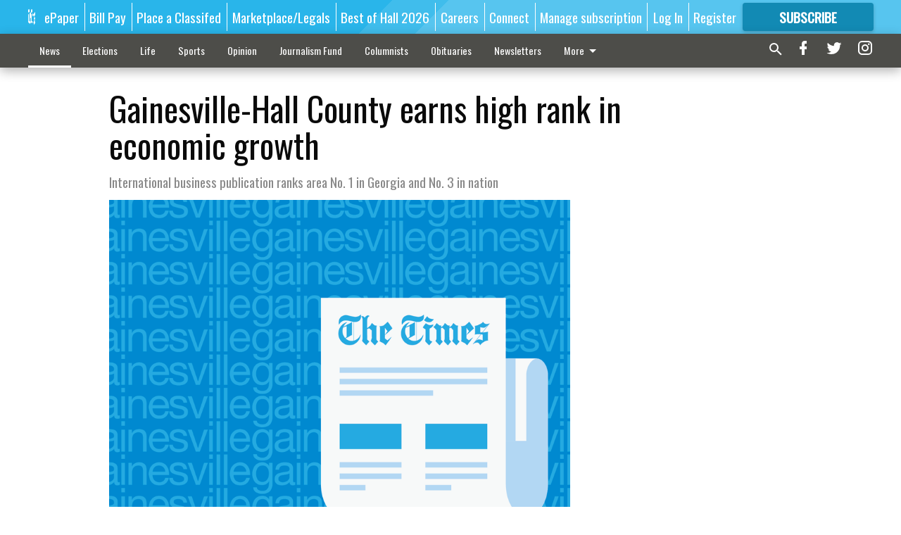

--- FILE ---
content_type: text/html; charset=utf-8
request_url: https://www.gainesvilletimes.com/news/gainesville-hall-county-earns-high-rank-in-economic-growth/?offset=1
body_size: 9121
content:




<div data-ajax-content-page-boundary>
    <div class="anvil-padding-bottom">
        
            
                
                    

<span data-page-tracker
      data-page-tracker-url="/news/government/braselton-town-manager-is-placed-on-paid-administrative-leave/"
      data-page-tracker-title="Braselton town manager is placed on paid administrative leave"
      data-page-tracker-pk="213894"
      data-page-tracker-analytics-payload="{&quot;view_data&quot;:{&quot;views_remaining&quot;:&quot;0&quot;},&quot;page_meta&quot;:{&quot;section&quot;:&quot;/news/government/&quot;,&quot;behind_paywall&quot;:true,&quot;page_id&quot;:213894,&quot;page_created_at&quot;:&quot;2026-01-17 14:36:41.325017+00:00&quot;,&quot;page_created_age&quot;:68306,&quot;page_created_at_pretty&quot;:&quot;January 17, 2026&quot;,&quot;page_updated_at&quot;:&quot;2026-01-17 23:20:33.214000+00:00&quot;,&quot;page_updated_age&quot;:36874,&quot;tags&quot;:[],&quot;page_type&quot;:&quot;Article page&quot;,&quot;author&quot;:&quot;Jeff Gill&quot;,&quot;content_blocks&quot;:[&quot;Paragraph&quot;],&quot;page_publication&quot;:&quot;The Times&quot;,&quot;character_count&quot;:1530,&quot;word_count&quot;:248,&quot;paragraph_count&quot;:7,&quot;page_title&quot;:&quot;Braselton town manager is placed on paid administrative leave&quot;}}"
>



<article class="anvil-article anvil-article--style--1" data-ajax-content-page-boundary>
    <header class="row expanded">
        <div class="column small-12 medium-10 medium-text-left">
            <div class="anvil-article__title">
                Braselton town manager is placed on paid administrative leave
            </div>
            
        </div>
    </header>
    <div class="row expanded">
        <div class="column">
            <figure class="row expanded column no-margin">
                <div class="anvil-images__image-container">

                    
                    
                    
                    

                    
                    

                    
                    

                    <picture class="anvil-images__image anvil-images__image--multiple-source anvil-images__image--main-article">
                        <source media="(max-width: 768px)" srcset="https://gainesvilletimes.cdn-anvilcms.net/media/images/2026/01/17/images/Jennifer_Scott.max-752x423.png 1x, https://gainesvilletimes.cdn-anvilcms.net/media/images/2026/01/17/images/Jennifer_Scott.max-1504x846.png 2x">
                        <source media="(max-width: 1024px)" srcset="https://gainesvilletimes.cdn-anvilcms.net/media/images/2026/01/17/images/Jennifer_Scott.max-656x369.png 1x, https://gainesvilletimes.cdn-anvilcms.net/media/images/2026/01/17/images/Jennifer_Scott.max-1312x738.png 2x">
                        <img src="https://gainesvilletimes.cdn-anvilcms.net/media/images/2026/01/17/images/Jennifer_Scott.max-1200x675.png" srcset="https://gainesvilletimes.cdn-anvilcms.net/media/images/2026/01/17/images/Jennifer_Scott.max-1200x675.png 1x, https://gainesvilletimes.cdn-anvilcms.net/media/images/2026/01/17/images/Jennifer_Scott.max-2400x1350.png 2x" class="anvil-images__image--shadow">
                    </picture>

                    
                    
                    <img src="https://gainesvilletimes.cdn-anvilcms.net/media/images/2026/01/17/images/Jennifer_Scott.max-752x423.png" alt="Jennifer Scott.png" class="anvil-images__background--glass"/>
                </div>
                
                    <figcaption class="image-caption anvil-padding-bottom">
                        Jennifer Scott
                        
                    </figcaption>
                
            </figure>
            <div class="anvil-article__stream-wrapper">
                <div class="row expanded">
                    <div class="column small-12 medium-8">
                        
<span data-component="Byline"
      data-prop-author-name="Jeff Gill"
      data-prop-published-date="2026-01-17T09:36:41.325017-05:00"
      data-prop-updated-date="2026-01-17T18:20:33.214000-05:00"
      data-prop-publication="The Times"
      data-prop-profile-picture="https://gainesvilletimes.cdn-anvilcms.net/media/images/2023/09/29/images/Jeff_Gill.crop.width-150.jpg"
      data-prop-profile-picture-style="circle"
      data-prop-author-page-url="/articles-reporter/1834/"
      data-prop-twitter-handle="jeffgtimes"
      data-prop-sass-prefix="style--1"
>
</span>

                    </div>
                    <div class="column small-12 medium-4 align-middle">
                        
<div data-component="ShareButtons"
     data-prop-url="https://www.gainesvilletimes.com/news/government/braselton-town-manager-is-placed-on-paid-administrative-leave/"
     data-prop-sass-prefix="style--1"
     data-prop-show-facebook="true"
     data-prop-show-twitter="true">
</div>

                    </div>
                </div>
            </div>
            
            <div class="row expanded">
                <div class="column anvil-padding-bottom">
                    <div class="anvil-article__body">
                        
                            <div class="instaread-player-wrapper">
                                <instaread-player publication="gainesvilletimes"></instaread-player>
                            </div>
                        
                        <div id="articleBody213894">
                            
                                <div class="anvil-article__stream-wrapper">
                                    <div>
                                        Braselton Town Manager Jennifer Scott was placed on paid administrative leave Friday by the Braselton Town Council, Mayor Kurt Ward said Saturday, Jan. 17.
                                    </div>
                                    


<span data-paywall-config='{&quot;views&quot;:{&quot;remaining&quot;:0,&quot;total&quot;:0},&quot;registration_wall_enabled&quot;:true,&quot;user_has_online_circulation_subscription&quot;:false}'>
</span>
<div id="paywall-card" class="row expanded column" data-page="213894">
    <section class="anvil-paywall-hit anvil-paywall-hit--style--1">
        <div data-component="Paywall"
             data-n-prop-page-pk="213894"
             data-prop-page-url="https://www.gainesvilletimes.com/news/government/braselton-town-manager-is-placed-on-paid-administrative-leave/"
             data-prop-block-regwall="True"
             data-prop-page-ajax-url="https://www.gainesvilletimes.com/news/gainesville-hall-county-earns-high-rank-in-economic-growth/?offset=1&create_license=true"
             data-prop-privacy-policy-url="https://www.gainesvilletimes.com/privacy-policy/"
             data-prop-terms-of-use-url="https://www.gainesvilletimes.com/terms-of-service/"
        ></div>
    </section>
</div>

                                </div>
                            
                        </div>
                    </div>
                </div>
            </div>
        </div>
        <div class="column content--rigid">
            <div class="row expanded column center-content anvil-padding-bottom" id="articleBody213894Ad">
                


<div data-collapse-exclude>
    <div data-component="DynamicAdSlot" data-prop-sizes="[[300, 250], [300, 600]]" data-prop-size-mapping="[{&quot;viewport&quot;: [0, 0], &quot;sizes&quot;: [[300, 250]]}, {&quot;viewport&quot;: [768, 0], &quot;sizes&quot;: [[300, 600]]}]"
        data-prop-dfp-network-id="57106264" data-prop-ad-unit="anvil-skyscraper"
        data-prop-targeting-arguments="{&quot;page_type&quot;: &quot;article page&quot;, &quot;page_id&quot;: 213894, &quot;section&quot;: &quot;Government&quot;, &quot;rate_card&quot;: &quot;Gainesville metered rate&quot;, &quot;site&quot;: &quot;www.gainesvilletimes.com&quot;, &quot;uri&quot;: &quot;/news/gainesville-hall-county-earns-high-rank-in-economic-growth/&quot;}" data-prop-start-collapsed="False"></div>
</div>


            </div>
            <div class="row expanded column center-content anvil-padding-bottom" data-smart-collapse>
                

<div data-snippet-slot="top-page-right" >
    


<div>
    <div id="rc-widget-16f475" data-rc-widget data-widget-host="habitat" data-endpoint="//trends.revcontent.com" data-widget-id="215101"></div>
<script type="text/javascript" src="https://assets.revcontent.com/master/delivery.js" defer="defer"></script>
</div>
</div>
            </div>
        </div>
        <div class="anvil-padding-bottom--minor anvil-padding-top--minor column small-12 center-content anvil-margin
        content__background--neutral-theme" data-smart-collapse>
            

<div data-snippet-slot="after_article" >
    


<div>
    
</div>
</div>
        </div>
    </div>
</article>

</span>


                
            
        
    </div>
</div>


<span data-inf-scroll-query="scroll_content_page_count" data-inf-scroll-query-value="1">
</span>

<div class="row anvil-padding pagination align-center"
     
     data-inf-scroll-url="/news/gainesville-hall-county-earns-high-rank-in-economic-growth/?offset=2"
     >
    <div class="column shrink anvil-loader-wrapper">
        <div class="anvil-loader anvil-loader--style--1"></div>
    </div>
</div>


--- FILE ---
content_type: text/html; charset=utf-8
request_url: https://www.google.com/recaptcha/api2/anchor?ar=1&k=6LeJnaIZAAAAAMr3U3kn4bWISHRtCL7JyUkOiseq&co=aHR0cHM6Ly93d3cuZ2FpbmVzdmlsbGV0aW1lcy5jb206NDQz&hl=en&type=image&v=PoyoqOPhxBO7pBk68S4YbpHZ&theme=light&size=invisible&badge=bottomright&anchor-ms=20000&execute-ms=30000&cb=tm6xilpkfjab
body_size: 49446
content:
<!DOCTYPE HTML><html dir="ltr" lang="en"><head><meta http-equiv="Content-Type" content="text/html; charset=UTF-8">
<meta http-equiv="X-UA-Compatible" content="IE=edge">
<title>reCAPTCHA</title>
<style type="text/css">
/* cyrillic-ext */
@font-face {
  font-family: 'Roboto';
  font-style: normal;
  font-weight: 400;
  font-stretch: 100%;
  src: url(//fonts.gstatic.com/s/roboto/v48/KFO7CnqEu92Fr1ME7kSn66aGLdTylUAMa3GUBHMdazTgWw.woff2) format('woff2');
  unicode-range: U+0460-052F, U+1C80-1C8A, U+20B4, U+2DE0-2DFF, U+A640-A69F, U+FE2E-FE2F;
}
/* cyrillic */
@font-face {
  font-family: 'Roboto';
  font-style: normal;
  font-weight: 400;
  font-stretch: 100%;
  src: url(//fonts.gstatic.com/s/roboto/v48/KFO7CnqEu92Fr1ME7kSn66aGLdTylUAMa3iUBHMdazTgWw.woff2) format('woff2');
  unicode-range: U+0301, U+0400-045F, U+0490-0491, U+04B0-04B1, U+2116;
}
/* greek-ext */
@font-face {
  font-family: 'Roboto';
  font-style: normal;
  font-weight: 400;
  font-stretch: 100%;
  src: url(//fonts.gstatic.com/s/roboto/v48/KFO7CnqEu92Fr1ME7kSn66aGLdTylUAMa3CUBHMdazTgWw.woff2) format('woff2');
  unicode-range: U+1F00-1FFF;
}
/* greek */
@font-face {
  font-family: 'Roboto';
  font-style: normal;
  font-weight: 400;
  font-stretch: 100%;
  src: url(//fonts.gstatic.com/s/roboto/v48/KFO7CnqEu92Fr1ME7kSn66aGLdTylUAMa3-UBHMdazTgWw.woff2) format('woff2');
  unicode-range: U+0370-0377, U+037A-037F, U+0384-038A, U+038C, U+038E-03A1, U+03A3-03FF;
}
/* math */
@font-face {
  font-family: 'Roboto';
  font-style: normal;
  font-weight: 400;
  font-stretch: 100%;
  src: url(//fonts.gstatic.com/s/roboto/v48/KFO7CnqEu92Fr1ME7kSn66aGLdTylUAMawCUBHMdazTgWw.woff2) format('woff2');
  unicode-range: U+0302-0303, U+0305, U+0307-0308, U+0310, U+0312, U+0315, U+031A, U+0326-0327, U+032C, U+032F-0330, U+0332-0333, U+0338, U+033A, U+0346, U+034D, U+0391-03A1, U+03A3-03A9, U+03B1-03C9, U+03D1, U+03D5-03D6, U+03F0-03F1, U+03F4-03F5, U+2016-2017, U+2034-2038, U+203C, U+2040, U+2043, U+2047, U+2050, U+2057, U+205F, U+2070-2071, U+2074-208E, U+2090-209C, U+20D0-20DC, U+20E1, U+20E5-20EF, U+2100-2112, U+2114-2115, U+2117-2121, U+2123-214F, U+2190, U+2192, U+2194-21AE, U+21B0-21E5, U+21F1-21F2, U+21F4-2211, U+2213-2214, U+2216-22FF, U+2308-230B, U+2310, U+2319, U+231C-2321, U+2336-237A, U+237C, U+2395, U+239B-23B7, U+23D0, U+23DC-23E1, U+2474-2475, U+25AF, U+25B3, U+25B7, U+25BD, U+25C1, U+25CA, U+25CC, U+25FB, U+266D-266F, U+27C0-27FF, U+2900-2AFF, U+2B0E-2B11, U+2B30-2B4C, U+2BFE, U+3030, U+FF5B, U+FF5D, U+1D400-1D7FF, U+1EE00-1EEFF;
}
/* symbols */
@font-face {
  font-family: 'Roboto';
  font-style: normal;
  font-weight: 400;
  font-stretch: 100%;
  src: url(//fonts.gstatic.com/s/roboto/v48/KFO7CnqEu92Fr1ME7kSn66aGLdTylUAMaxKUBHMdazTgWw.woff2) format('woff2');
  unicode-range: U+0001-000C, U+000E-001F, U+007F-009F, U+20DD-20E0, U+20E2-20E4, U+2150-218F, U+2190, U+2192, U+2194-2199, U+21AF, U+21E6-21F0, U+21F3, U+2218-2219, U+2299, U+22C4-22C6, U+2300-243F, U+2440-244A, U+2460-24FF, U+25A0-27BF, U+2800-28FF, U+2921-2922, U+2981, U+29BF, U+29EB, U+2B00-2BFF, U+4DC0-4DFF, U+FFF9-FFFB, U+10140-1018E, U+10190-1019C, U+101A0, U+101D0-101FD, U+102E0-102FB, U+10E60-10E7E, U+1D2C0-1D2D3, U+1D2E0-1D37F, U+1F000-1F0FF, U+1F100-1F1AD, U+1F1E6-1F1FF, U+1F30D-1F30F, U+1F315, U+1F31C, U+1F31E, U+1F320-1F32C, U+1F336, U+1F378, U+1F37D, U+1F382, U+1F393-1F39F, U+1F3A7-1F3A8, U+1F3AC-1F3AF, U+1F3C2, U+1F3C4-1F3C6, U+1F3CA-1F3CE, U+1F3D4-1F3E0, U+1F3ED, U+1F3F1-1F3F3, U+1F3F5-1F3F7, U+1F408, U+1F415, U+1F41F, U+1F426, U+1F43F, U+1F441-1F442, U+1F444, U+1F446-1F449, U+1F44C-1F44E, U+1F453, U+1F46A, U+1F47D, U+1F4A3, U+1F4B0, U+1F4B3, U+1F4B9, U+1F4BB, U+1F4BF, U+1F4C8-1F4CB, U+1F4D6, U+1F4DA, U+1F4DF, U+1F4E3-1F4E6, U+1F4EA-1F4ED, U+1F4F7, U+1F4F9-1F4FB, U+1F4FD-1F4FE, U+1F503, U+1F507-1F50B, U+1F50D, U+1F512-1F513, U+1F53E-1F54A, U+1F54F-1F5FA, U+1F610, U+1F650-1F67F, U+1F687, U+1F68D, U+1F691, U+1F694, U+1F698, U+1F6AD, U+1F6B2, U+1F6B9-1F6BA, U+1F6BC, U+1F6C6-1F6CF, U+1F6D3-1F6D7, U+1F6E0-1F6EA, U+1F6F0-1F6F3, U+1F6F7-1F6FC, U+1F700-1F7FF, U+1F800-1F80B, U+1F810-1F847, U+1F850-1F859, U+1F860-1F887, U+1F890-1F8AD, U+1F8B0-1F8BB, U+1F8C0-1F8C1, U+1F900-1F90B, U+1F93B, U+1F946, U+1F984, U+1F996, U+1F9E9, U+1FA00-1FA6F, U+1FA70-1FA7C, U+1FA80-1FA89, U+1FA8F-1FAC6, U+1FACE-1FADC, U+1FADF-1FAE9, U+1FAF0-1FAF8, U+1FB00-1FBFF;
}
/* vietnamese */
@font-face {
  font-family: 'Roboto';
  font-style: normal;
  font-weight: 400;
  font-stretch: 100%;
  src: url(//fonts.gstatic.com/s/roboto/v48/KFO7CnqEu92Fr1ME7kSn66aGLdTylUAMa3OUBHMdazTgWw.woff2) format('woff2');
  unicode-range: U+0102-0103, U+0110-0111, U+0128-0129, U+0168-0169, U+01A0-01A1, U+01AF-01B0, U+0300-0301, U+0303-0304, U+0308-0309, U+0323, U+0329, U+1EA0-1EF9, U+20AB;
}
/* latin-ext */
@font-face {
  font-family: 'Roboto';
  font-style: normal;
  font-weight: 400;
  font-stretch: 100%;
  src: url(//fonts.gstatic.com/s/roboto/v48/KFO7CnqEu92Fr1ME7kSn66aGLdTylUAMa3KUBHMdazTgWw.woff2) format('woff2');
  unicode-range: U+0100-02BA, U+02BD-02C5, U+02C7-02CC, U+02CE-02D7, U+02DD-02FF, U+0304, U+0308, U+0329, U+1D00-1DBF, U+1E00-1E9F, U+1EF2-1EFF, U+2020, U+20A0-20AB, U+20AD-20C0, U+2113, U+2C60-2C7F, U+A720-A7FF;
}
/* latin */
@font-face {
  font-family: 'Roboto';
  font-style: normal;
  font-weight: 400;
  font-stretch: 100%;
  src: url(//fonts.gstatic.com/s/roboto/v48/KFO7CnqEu92Fr1ME7kSn66aGLdTylUAMa3yUBHMdazQ.woff2) format('woff2');
  unicode-range: U+0000-00FF, U+0131, U+0152-0153, U+02BB-02BC, U+02C6, U+02DA, U+02DC, U+0304, U+0308, U+0329, U+2000-206F, U+20AC, U+2122, U+2191, U+2193, U+2212, U+2215, U+FEFF, U+FFFD;
}
/* cyrillic-ext */
@font-face {
  font-family: 'Roboto';
  font-style: normal;
  font-weight: 500;
  font-stretch: 100%;
  src: url(//fonts.gstatic.com/s/roboto/v48/KFO7CnqEu92Fr1ME7kSn66aGLdTylUAMa3GUBHMdazTgWw.woff2) format('woff2');
  unicode-range: U+0460-052F, U+1C80-1C8A, U+20B4, U+2DE0-2DFF, U+A640-A69F, U+FE2E-FE2F;
}
/* cyrillic */
@font-face {
  font-family: 'Roboto';
  font-style: normal;
  font-weight: 500;
  font-stretch: 100%;
  src: url(//fonts.gstatic.com/s/roboto/v48/KFO7CnqEu92Fr1ME7kSn66aGLdTylUAMa3iUBHMdazTgWw.woff2) format('woff2');
  unicode-range: U+0301, U+0400-045F, U+0490-0491, U+04B0-04B1, U+2116;
}
/* greek-ext */
@font-face {
  font-family: 'Roboto';
  font-style: normal;
  font-weight: 500;
  font-stretch: 100%;
  src: url(//fonts.gstatic.com/s/roboto/v48/KFO7CnqEu92Fr1ME7kSn66aGLdTylUAMa3CUBHMdazTgWw.woff2) format('woff2');
  unicode-range: U+1F00-1FFF;
}
/* greek */
@font-face {
  font-family: 'Roboto';
  font-style: normal;
  font-weight: 500;
  font-stretch: 100%;
  src: url(//fonts.gstatic.com/s/roboto/v48/KFO7CnqEu92Fr1ME7kSn66aGLdTylUAMa3-UBHMdazTgWw.woff2) format('woff2');
  unicode-range: U+0370-0377, U+037A-037F, U+0384-038A, U+038C, U+038E-03A1, U+03A3-03FF;
}
/* math */
@font-face {
  font-family: 'Roboto';
  font-style: normal;
  font-weight: 500;
  font-stretch: 100%;
  src: url(//fonts.gstatic.com/s/roboto/v48/KFO7CnqEu92Fr1ME7kSn66aGLdTylUAMawCUBHMdazTgWw.woff2) format('woff2');
  unicode-range: U+0302-0303, U+0305, U+0307-0308, U+0310, U+0312, U+0315, U+031A, U+0326-0327, U+032C, U+032F-0330, U+0332-0333, U+0338, U+033A, U+0346, U+034D, U+0391-03A1, U+03A3-03A9, U+03B1-03C9, U+03D1, U+03D5-03D6, U+03F0-03F1, U+03F4-03F5, U+2016-2017, U+2034-2038, U+203C, U+2040, U+2043, U+2047, U+2050, U+2057, U+205F, U+2070-2071, U+2074-208E, U+2090-209C, U+20D0-20DC, U+20E1, U+20E5-20EF, U+2100-2112, U+2114-2115, U+2117-2121, U+2123-214F, U+2190, U+2192, U+2194-21AE, U+21B0-21E5, U+21F1-21F2, U+21F4-2211, U+2213-2214, U+2216-22FF, U+2308-230B, U+2310, U+2319, U+231C-2321, U+2336-237A, U+237C, U+2395, U+239B-23B7, U+23D0, U+23DC-23E1, U+2474-2475, U+25AF, U+25B3, U+25B7, U+25BD, U+25C1, U+25CA, U+25CC, U+25FB, U+266D-266F, U+27C0-27FF, U+2900-2AFF, U+2B0E-2B11, U+2B30-2B4C, U+2BFE, U+3030, U+FF5B, U+FF5D, U+1D400-1D7FF, U+1EE00-1EEFF;
}
/* symbols */
@font-face {
  font-family: 'Roboto';
  font-style: normal;
  font-weight: 500;
  font-stretch: 100%;
  src: url(//fonts.gstatic.com/s/roboto/v48/KFO7CnqEu92Fr1ME7kSn66aGLdTylUAMaxKUBHMdazTgWw.woff2) format('woff2');
  unicode-range: U+0001-000C, U+000E-001F, U+007F-009F, U+20DD-20E0, U+20E2-20E4, U+2150-218F, U+2190, U+2192, U+2194-2199, U+21AF, U+21E6-21F0, U+21F3, U+2218-2219, U+2299, U+22C4-22C6, U+2300-243F, U+2440-244A, U+2460-24FF, U+25A0-27BF, U+2800-28FF, U+2921-2922, U+2981, U+29BF, U+29EB, U+2B00-2BFF, U+4DC0-4DFF, U+FFF9-FFFB, U+10140-1018E, U+10190-1019C, U+101A0, U+101D0-101FD, U+102E0-102FB, U+10E60-10E7E, U+1D2C0-1D2D3, U+1D2E0-1D37F, U+1F000-1F0FF, U+1F100-1F1AD, U+1F1E6-1F1FF, U+1F30D-1F30F, U+1F315, U+1F31C, U+1F31E, U+1F320-1F32C, U+1F336, U+1F378, U+1F37D, U+1F382, U+1F393-1F39F, U+1F3A7-1F3A8, U+1F3AC-1F3AF, U+1F3C2, U+1F3C4-1F3C6, U+1F3CA-1F3CE, U+1F3D4-1F3E0, U+1F3ED, U+1F3F1-1F3F3, U+1F3F5-1F3F7, U+1F408, U+1F415, U+1F41F, U+1F426, U+1F43F, U+1F441-1F442, U+1F444, U+1F446-1F449, U+1F44C-1F44E, U+1F453, U+1F46A, U+1F47D, U+1F4A3, U+1F4B0, U+1F4B3, U+1F4B9, U+1F4BB, U+1F4BF, U+1F4C8-1F4CB, U+1F4D6, U+1F4DA, U+1F4DF, U+1F4E3-1F4E6, U+1F4EA-1F4ED, U+1F4F7, U+1F4F9-1F4FB, U+1F4FD-1F4FE, U+1F503, U+1F507-1F50B, U+1F50D, U+1F512-1F513, U+1F53E-1F54A, U+1F54F-1F5FA, U+1F610, U+1F650-1F67F, U+1F687, U+1F68D, U+1F691, U+1F694, U+1F698, U+1F6AD, U+1F6B2, U+1F6B9-1F6BA, U+1F6BC, U+1F6C6-1F6CF, U+1F6D3-1F6D7, U+1F6E0-1F6EA, U+1F6F0-1F6F3, U+1F6F7-1F6FC, U+1F700-1F7FF, U+1F800-1F80B, U+1F810-1F847, U+1F850-1F859, U+1F860-1F887, U+1F890-1F8AD, U+1F8B0-1F8BB, U+1F8C0-1F8C1, U+1F900-1F90B, U+1F93B, U+1F946, U+1F984, U+1F996, U+1F9E9, U+1FA00-1FA6F, U+1FA70-1FA7C, U+1FA80-1FA89, U+1FA8F-1FAC6, U+1FACE-1FADC, U+1FADF-1FAE9, U+1FAF0-1FAF8, U+1FB00-1FBFF;
}
/* vietnamese */
@font-face {
  font-family: 'Roboto';
  font-style: normal;
  font-weight: 500;
  font-stretch: 100%;
  src: url(//fonts.gstatic.com/s/roboto/v48/KFO7CnqEu92Fr1ME7kSn66aGLdTylUAMa3OUBHMdazTgWw.woff2) format('woff2');
  unicode-range: U+0102-0103, U+0110-0111, U+0128-0129, U+0168-0169, U+01A0-01A1, U+01AF-01B0, U+0300-0301, U+0303-0304, U+0308-0309, U+0323, U+0329, U+1EA0-1EF9, U+20AB;
}
/* latin-ext */
@font-face {
  font-family: 'Roboto';
  font-style: normal;
  font-weight: 500;
  font-stretch: 100%;
  src: url(//fonts.gstatic.com/s/roboto/v48/KFO7CnqEu92Fr1ME7kSn66aGLdTylUAMa3KUBHMdazTgWw.woff2) format('woff2');
  unicode-range: U+0100-02BA, U+02BD-02C5, U+02C7-02CC, U+02CE-02D7, U+02DD-02FF, U+0304, U+0308, U+0329, U+1D00-1DBF, U+1E00-1E9F, U+1EF2-1EFF, U+2020, U+20A0-20AB, U+20AD-20C0, U+2113, U+2C60-2C7F, U+A720-A7FF;
}
/* latin */
@font-face {
  font-family: 'Roboto';
  font-style: normal;
  font-weight: 500;
  font-stretch: 100%;
  src: url(//fonts.gstatic.com/s/roboto/v48/KFO7CnqEu92Fr1ME7kSn66aGLdTylUAMa3yUBHMdazQ.woff2) format('woff2');
  unicode-range: U+0000-00FF, U+0131, U+0152-0153, U+02BB-02BC, U+02C6, U+02DA, U+02DC, U+0304, U+0308, U+0329, U+2000-206F, U+20AC, U+2122, U+2191, U+2193, U+2212, U+2215, U+FEFF, U+FFFD;
}
/* cyrillic-ext */
@font-face {
  font-family: 'Roboto';
  font-style: normal;
  font-weight: 900;
  font-stretch: 100%;
  src: url(//fonts.gstatic.com/s/roboto/v48/KFO7CnqEu92Fr1ME7kSn66aGLdTylUAMa3GUBHMdazTgWw.woff2) format('woff2');
  unicode-range: U+0460-052F, U+1C80-1C8A, U+20B4, U+2DE0-2DFF, U+A640-A69F, U+FE2E-FE2F;
}
/* cyrillic */
@font-face {
  font-family: 'Roboto';
  font-style: normal;
  font-weight: 900;
  font-stretch: 100%;
  src: url(//fonts.gstatic.com/s/roboto/v48/KFO7CnqEu92Fr1ME7kSn66aGLdTylUAMa3iUBHMdazTgWw.woff2) format('woff2');
  unicode-range: U+0301, U+0400-045F, U+0490-0491, U+04B0-04B1, U+2116;
}
/* greek-ext */
@font-face {
  font-family: 'Roboto';
  font-style: normal;
  font-weight: 900;
  font-stretch: 100%;
  src: url(//fonts.gstatic.com/s/roboto/v48/KFO7CnqEu92Fr1ME7kSn66aGLdTylUAMa3CUBHMdazTgWw.woff2) format('woff2');
  unicode-range: U+1F00-1FFF;
}
/* greek */
@font-face {
  font-family: 'Roboto';
  font-style: normal;
  font-weight: 900;
  font-stretch: 100%;
  src: url(//fonts.gstatic.com/s/roboto/v48/KFO7CnqEu92Fr1ME7kSn66aGLdTylUAMa3-UBHMdazTgWw.woff2) format('woff2');
  unicode-range: U+0370-0377, U+037A-037F, U+0384-038A, U+038C, U+038E-03A1, U+03A3-03FF;
}
/* math */
@font-face {
  font-family: 'Roboto';
  font-style: normal;
  font-weight: 900;
  font-stretch: 100%;
  src: url(//fonts.gstatic.com/s/roboto/v48/KFO7CnqEu92Fr1ME7kSn66aGLdTylUAMawCUBHMdazTgWw.woff2) format('woff2');
  unicode-range: U+0302-0303, U+0305, U+0307-0308, U+0310, U+0312, U+0315, U+031A, U+0326-0327, U+032C, U+032F-0330, U+0332-0333, U+0338, U+033A, U+0346, U+034D, U+0391-03A1, U+03A3-03A9, U+03B1-03C9, U+03D1, U+03D5-03D6, U+03F0-03F1, U+03F4-03F5, U+2016-2017, U+2034-2038, U+203C, U+2040, U+2043, U+2047, U+2050, U+2057, U+205F, U+2070-2071, U+2074-208E, U+2090-209C, U+20D0-20DC, U+20E1, U+20E5-20EF, U+2100-2112, U+2114-2115, U+2117-2121, U+2123-214F, U+2190, U+2192, U+2194-21AE, U+21B0-21E5, U+21F1-21F2, U+21F4-2211, U+2213-2214, U+2216-22FF, U+2308-230B, U+2310, U+2319, U+231C-2321, U+2336-237A, U+237C, U+2395, U+239B-23B7, U+23D0, U+23DC-23E1, U+2474-2475, U+25AF, U+25B3, U+25B7, U+25BD, U+25C1, U+25CA, U+25CC, U+25FB, U+266D-266F, U+27C0-27FF, U+2900-2AFF, U+2B0E-2B11, U+2B30-2B4C, U+2BFE, U+3030, U+FF5B, U+FF5D, U+1D400-1D7FF, U+1EE00-1EEFF;
}
/* symbols */
@font-face {
  font-family: 'Roboto';
  font-style: normal;
  font-weight: 900;
  font-stretch: 100%;
  src: url(//fonts.gstatic.com/s/roboto/v48/KFO7CnqEu92Fr1ME7kSn66aGLdTylUAMaxKUBHMdazTgWw.woff2) format('woff2');
  unicode-range: U+0001-000C, U+000E-001F, U+007F-009F, U+20DD-20E0, U+20E2-20E4, U+2150-218F, U+2190, U+2192, U+2194-2199, U+21AF, U+21E6-21F0, U+21F3, U+2218-2219, U+2299, U+22C4-22C6, U+2300-243F, U+2440-244A, U+2460-24FF, U+25A0-27BF, U+2800-28FF, U+2921-2922, U+2981, U+29BF, U+29EB, U+2B00-2BFF, U+4DC0-4DFF, U+FFF9-FFFB, U+10140-1018E, U+10190-1019C, U+101A0, U+101D0-101FD, U+102E0-102FB, U+10E60-10E7E, U+1D2C0-1D2D3, U+1D2E0-1D37F, U+1F000-1F0FF, U+1F100-1F1AD, U+1F1E6-1F1FF, U+1F30D-1F30F, U+1F315, U+1F31C, U+1F31E, U+1F320-1F32C, U+1F336, U+1F378, U+1F37D, U+1F382, U+1F393-1F39F, U+1F3A7-1F3A8, U+1F3AC-1F3AF, U+1F3C2, U+1F3C4-1F3C6, U+1F3CA-1F3CE, U+1F3D4-1F3E0, U+1F3ED, U+1F3F1-1F3F3, U+1F3F5-1F3F7, U+1F408, U+1F415, U+1F41F, U+1F426, U+1F43F, U+1F441-1F442, U+1F444, U+1F446-1F449, U+1F44C-1F44E, U+1F453, U+1F46A, U+1F47D, U+1F4A3, U+1F4B0, U+1F4B3, U+1F4B9, U+1F4BB, U+1F4BF, U+1F4C8-1F4CB, U+1F4D6, U+1F4DA, U+1F4DF, U+1F4E3-1F4E6, U+1F4EA-1F4ED, U+1F4F7, U+1F4F9-1F4FB, U+1F4FD-1F4FE, U+1F503, U+1F507-1F50B, U+1F50D, U+1F512-1F513, U+1F53E-1F54A, U+1F54F-1F5FA, U+1F610, U+1F650-1F67F, U+1F687, U+1F68D, U+1F691, U+1F694, U+1F698, U+1F6AD, U+1F6B2, U+1F6B9-1F6BA, U+1F6BC, U+1F6C6-1F6CF, U+1F6D3-1F6D7, U+1F6E0-1F6EA, U+1F6F0-1F6F3, U+1F6F7-1F6FC, U+1F700-1F7FF, U+1F800-1F80B, U+1F810-1F847, U+1F850-1F859, U+1F860-1F887, U+1F890-1F8AD, U+1F8B0-1F8BB, U+1F8C0-1F8C1, U+1F900-1F90B, U+1F93B, U+1F946, U+1F984, U+1F996, U+1F9E9, U+1FA00-1FA6F, U+1FA70-1FA7C, U+1FA80-1FA89, U+1FA8F-1FAC6, U+1FACE-1FADC, U+1FADF-1FAE9, U+1FAF0-1FAF8, U+1FB00-1FBFF;
}
/* vietnamese */
@font-face {
  font-family: 'Roboto';
  font-style: normal;
  font-weight: 900;
  font-stretch: 100%;
  src: url(//fonts.gstatic.com/s/roboto/v48/KFO7CnqEu92Fr1ME7kSn66aGLdTylUAMa3OUBHMdazTgWw.woff2) format('woff2');
  unicode-range: U+0102-0103, U+0110-0111, U+0128-0129, U+0168-0169, U+01A0-01A1, U+01AF-01B0, U+0300-0301, U+0303-0304, U+0308-0309, U+0323, U+0329, U+1EA0-1EF9, U+20AB;
}
/* latin-ext */
@font-face {
  font-family: 'Roboto';
  font-style: normal;
  font-weight: 900;
  font-stretch: 100%;
  src: url(//fonts.gstatic.com/s/roboto/v48/KFO7CnqEu92Fr1ME7kSn66aGLdTylUAMa3KUBHMdazTgWw.woff2) format('woff2');
  unicode-range: U+0100-02BA, U+02BD-02C5, U+02C7-02CC, U+02CE-02D7, U+02DD-02FF, U+0304, U+0308, U+0329, U+1D00-1DBF, U+1E00-1E9F, U+1EF2-1EFF, U+2020, U+20A0-20AB, U+20AD-20C0, U+2113, U+2C60-2C7F, U+A720-A7FF;
}
/* latin */
@font-face {
  font-family: 'Roboto';
  font-style: normal;
  font-weight: 900;
  font-stretch: 100%;
  src: url(//fonts.gstatic.com/s/roboto/v48/KFO7CnqEu92Fr1ME7kSn66aGLdTylUAMa3yUBHMdazQ.woff2) format('woff2');
  unicode-range: U+0000-00FF, U+0131, U+0152-0153, U+02BB-02BC, U+02C6, U+02DA, U+02DC, U+0304, U+0308, U+0329, U+2000-206F, U+20AC, U+2122, U+2191, U+2193, U+2212, U+2215, U+FEFF, U+FFFD;
}

</style>
<link rel="stylesheet" type="text/css" href="https://www.gstatic.com/recaptcha/releases/PoyoqOPhxBO7pBk68S4YbpHZ/styles__ltr.css">
<script nonce="Eowt06nV9yM3AFbgMyeLsw" type="text/javascript">window['__recaptcha_api'] = 'https://www.google.com/recaptcha/api2/';</script>
<script type="text/javascript" src="https://www.gstatic.com/recaptcha/releases/PoyoqOPhxBO7pBk68S4YbpHZ/recaptcha__en.js" nonce="Eowt06nV9yM3AFbgMyeLsw">
      
    </script></head>
<body><div id="rc-anchor-alert" class="rc-anchor-alert"></div>
<input type="hidden" id="recaptcha-token" value="[base64]">
<script type="text/javascript" nonce="Eowt06nV9yM3AFbgMyeLsw">
      recaptcha.anchor.Main.init("[\x22ainput\x22,[\x22bgdata\x22,\x22\x22,\[base64]/[base64]/[base64]/[base64]/[base64]/[base64]/[base64]/[base64]/[base64]/[base64]\\u003d\x22,\[base64]\\u003d\\u003d\x22,\x22Zgliw6ZELmHCm8O1BcOHwqzDucK6w5/DoxsSw5vCs8KEwpILw6jCrBLCm8OIwqTCusKDwqcyMSXCsE1iasOuY8KKaMKCAcOeXsO7w6N6EAXDiMKsbMOWZzt3A8K2w6YLw63CmsKwwqcww7DDs8O7w7/Dnl1sQx9wVDxrES7Dl8O0w7DCrcO8YgZEACnCjsKGKlNpw75ZfGJYw7QfaS9YEMKtw7/CogUJaMOmZcOLY8K2w61Lw7PDrSZqw5vDpsOLYcKWFcK0I8O/[base64]/[base64]/DsK7W8OkHTfCui/DoiRBw7XCgi1WMn/CvcOGCMO9w5VrwogkaMOvwq3Dp8KmaT3Cpzd1w5bDsynDkmYuwrRUw57Cr08uUS4mw5HDp39RwpLDoMKOw4ICwpsLw5DCk8KPfjQxBhjDm39yYsOHKMOGV0rCnMOCaEp2w5fDnsOPw7nCvmnDhcKJfk4MwoFcwp3CvETDicOsw4PCrsKEwoLDvsK7wpd8dcKaJUJ/wpc9emRhw5o6wq7CqMO1w4dzB8KNYMODDMKgOVfChW3DkQMtw4PCnMOzbgQEQmrDshIgL0rCkMKYT2HDijnDlUzCgmoNw6VKbD/CrsODWcKNw7HCtMK1w5XCvF8/JMKXVyHDocKww7XCjyHCvTrClsOybcOHVcKNw4Rbwr/[base64]/CoMOfdnLCpFBtMk3DmHzDjsKnD1xcC33DvntYw44pwr3CgsOtwrnDnVDDnMKDLcOBw5HCvSINwonCslzDrVYSQ1TDiRUrwqo3KMO4w5UYw6JKw6cIw7IAw5xwTcK9w7wcw7/DuDsnFSLCnsKkbsOmD8Oqw6IgH8OUTyHCu2sywq3CvW3Dr39wwp8Hw5M9NDEPISnDrhHDgsOwMMOObSnDtcOEw5tpWzZcw5bCksK0cD/DohdOw4TCj8K6wqTCicKpWcKhVm1CaiVzwqkEwpJOw6l0wovCrD3DnXbDkDBfw7nDlV8Kw4xdbFIGw6LCsjjDlcKwAxx4DW/DjU3CmcKkLmTChsKgw6xWcgNbwoQpY8KeJMKHwrV6w4MBc8OCQcKqwoxQwpjCgVLCuMKLw5UycMKIwqoMb2/[base64]/CvWtewrvDkhPCqsKjwoXCpiAfSsKiTMKIw4FwR8KMw6BBYMOKwqrDpwtFc3sOP3/[base64]/DiCjCnBI7N1pOw4zCm8O2b8Osw5NAwrV0wqBdw6deeMKKw77DlcOcCBnDgMOKwqvCo8O9E3PCvsKvwqHCknPDoE7Di8OGbRYPR8KRw6Zmw5rDgEzDt8O4IcKUTgDDsnjDqMK4HcOpDnEjw40xScKawr4vBcOfBhQcwqnCuMOnwoF3woMRQGbDqnMjwr/DoMKZwrLDlsKgwrNRMDPCs8OGC34Kwo/DoMK+ABc4BMOGwrfCogTDjMOZcG8awrvClsKpPsO0YWXCrsO9w53DssKRw6vDgWBdw7VSUBZPw6dgS28WLXrDgcO7Dz7CplnDn1jDhcOKBlbCu8KZMTLCg0fCj2d6B8ONwqHCrGnDtU03QWHDsl/[base64]/Dm3Jew5hsRG/CoxlNw73DsHrDmiTDlcKmdj7DtcKDwovDkcKYw7QrTzMPw5IEC8O7asOUHXDCksKWwoHCk8OOAsOnwpAhX8OkwoDCqsK0w7NOFMKLW8KAZRvCuMO6w6UhwpJ4wobDj0PCjcOzw63CpCrDgsKswo/DssOBAMO4QkwIwqzCmBAQLcKVwqvDqcOaw5nDs8K/CsKcw7XDnMOhEcOHw6zCssKJwrnDqS0MHXJ2w57CoEHDj3EUw7JYLRx9woE9RMOlwp0uwonDhMK8JMK1G2FjXHPCusKOPABdZ8K1wpw2YcO+wpjDjjAVaMK9NMOTw5TCixPDpsK3wolEOcO7woPDnCYjwqTCjsOEwoEVKiNuVMOQLQ7Clk0Mwrsmw47CjRDCgh/DgMK6w5MDwpnDunbClsK/w7TCtAPCnMK5Q8O3w7cLe27ChcO3T3oKw6Jlw4LCmsKHwrzDo8OYbMKtw4NQYTrDtMOTa8Kib8OaKMOxwq3CtzLCiMOfw4PCuUh4FBIZw5oRZVHClMKOD3FzPFIbw5lRwqjDjMOZLB7DgsO/FjjCucOAwpbCr3PCksKaUsKkS8KwwqZvwotxw5DDtwbDonXCsMOXw5ZKA2ddN8KawonDgV3DkcKPHTPDv1k/[base64]/w75VDcKFwrFOP8KSw7nDgypfNirDuwYOSG9uw6vCoXnCjMKCw6XDuHh9AMKARSLCqFXDsirDihzDrDXDo8Klw6rDvAZ/wqsNZMKfwofCoE7DmsObYsOGwrjDmyc8ahHDsMObwrvDv30LMQ/DjsKOfMKlw4J/wobCoMKPQlfCh0zDlTHCh8KSwpDDlV1zUMOkPsOIJ8KYwpJ2wpLCnTTDr8ODwo4/NMKvYMOdcsKTXMKkw4lcw71twp52UcO6wqzDisKYwohgwoHDk8OAw41Twrg3wrsmw6zDhGtJw5wHw5XDr8KXw4bCmwDCqgHCjzfDhQPDkMOawobDisKpwq1EPwwJGxxISCnCngLDoMKpw4/Dj8OaHMKew7NrHwPCvHMPciPDlHBIfsO4NMOxFzLCiiXDqgvCmm/[base64]/DlSrCucKebj4JKQI6wroWNgIUw78wwrpkX8K8E8Ocwo8lEVbDlj3DsF/CsMOgw4lVXyREwpTDicKAN8O7BMKcwozChMKoc1VSC3bCvnnCk8OlasOEZ8KnChfCn8O6TMKoZcKHNsK4w6XDs2HCvEZWMcKfwprCpgbCtQMywpbCv8OXw5bCqMOnI1bCvMOJwqgkw6HDrcOaw5nDuF7DoMKowpzDpzvDtMKlwqHDnijDqcK5VD/CgcK4wq3Cs1fDsgXCqAYAw49VN8ONVsOPwofCnT/[base64]/Dq8OIwprDusK9JVfCoHRNYADDnyXCnMKOeHvDmFIjwpjCq8KCw6DDmCTDqXEmw6rCuMOZwp5mw6fCosO+IsOhUcKwwpnCosKDMG8TUV/DnMOYB8O3w5cUG8KRe37DsMKnLsKaAy7DrGzCmMOtw57CmV/[base64]/HU4aY8Kzw6IZVkEoEhZbakLDt8KvwopBJ8K1w5g1X8KZVxTCmB/[base64]/DuQp3OMOTFMKic8KoTsO5w7/[base64]/[base64]/CmcOsAsOcWMO/wpw+YsKVwofDs0FUwrUdLB8+OsOwfhDCjHAEXcOpHcO/[base64]/[base64]/[base64]/[base64]/DrcOjOw8VMmxmw7dwwoIkw6wjaxV+w4bCrcK2w7vDuT8PwrwDwpLDg8Oqw6Urw57DjMOCcWMxw4F8Qg1xwqzCoV9iSsOcwqTDvlJPd27CoVFMw4TCi0Juw6/CgcO3XQJRQB7DoBbCvzwdYRpiw75Tw4EsVMOHw6bCt8KBfgkewptecC7Ct8O9w6wQwqVYw5nDmjTCn8OpB1rChmRpb8OIPCLCgTA1XMKfw4diC3hEeMO/[base64]/[base64]/[base64]/[base64]/[base64]/wp1wA8KLwrM1EgPDnsK2wrLDhE1ow5TCoSbCmz7Dvj4HPzFmwobCnX/CusKoZcOmwqwvBsKHM8Ozwp/Dg1NzT1ctIsKSw69Bwpt4wqgRw6zDixjCp8OOw5Iow5zCsFcIw4swYMOQJWnCu8KxwpvDpSzDhMK9woTCqQBmwohgw40Yw6F7w4Y/AsOmB2/[base64]/H8KGwppsw6sNH05fG8OUZxzCn8KUR3oawrjCg1XCpmDCninCjRskXlw8wqZMw53DpiPCrznDsMK2wqYIwqjDlEg2HFNQwr/[base64]/CscOnHF3ClcOdwoHDj3rCrhY/wrccw4PDrMOGSyRDNH/Cm8OdwrnCksKpUsOiCMOUKsK0W8KgOcOcEyjCnANVGcK0wq7DusKmwpjCglpGO8K8wprDscOHGmEgwrbDksKPMV/CuVQIUirDnCcnbsO0UDDDtBQjUnrCm8OKcRvCjW8VwpxOAcOFVcKfw7bDmsO+wp1bw6jClBjCncKdwonCrUZxwq/CjcK8wp9GwqlnE8OAw5AGOcOYVE8BwpfClcK1w5pVwpNNwrvCksKZWcOnScOjAsKsXcOAw4FraVPDm0bCssOSw6cgLMOXZ8KKeDbDo8KSw41vw53CuUfDpnHCkcOGwo8Iw4BVccKawrXCicO6BsKmdsO/w7HDmzNdw6RHDgRCwoRowotRwo5uUSgMw6vChnUTJcKRwqVtwrnDtF7CgElJenzDmRrCucOUwqdTwrbCng/[base64]/wqLDucK/[base64]/w7VYwrcKbWkEw4UfN8OPacOqJcOGwp53wp7DrT4lw4rDt8KAW1rCl8K4w7t0wo7CiMKnF8OgA0TCvSvChWLCpiHDqUPDmnRTw6ltwrnCoMK5w4R5woARBMOsFR5nw6vCr8OQw7/Dk2xLw4siw4LCqMOEw4xwb2jCrcKQV8O+w7gEwrXCksK/FsOsKjE5wr4YLltgw7TDt3DCpzjCgMK/w7k7J0fDq8KYBcONwpFVFVfDlcKxDMKNw7LCmsOfQsKeFRskEsOMAD1RwoHCm8KxTsK0w4pGe8KvGUV4UVpYwoh4T8KCw6HCqFTCjgbDtnIFw7nCvcO5w43DucO8aMKWGGJmwp5nw4VIUMOWw50hGXRsw5EGPmIdD8KVw6PCrcO+KsObw4/DoVfDlgTCsH3DlTttfsK8w7MDwoAfw4YMwoJ6wofChH3DvwNfYBtxf2vDv8O3eMKRfHPCosOww643Ji8DJMOFwoglI3Icwr0OH8O0wqY/JlDCmlfCssOCw4x2VsOYb8KQwqDCgsK6wo8BCsKfDMOnTsKiw5knBcKLLQY4ScKbMhzClcOQw5ReNcOLJjvCmcKpwqjDqMKRwplHflBUIjoiwo/[base64]/DgcKISVJuPMOTFXtVw7vCi3QSEV1RRW5GcEgyccKeesKSwo8bMsOIPMOsFMKwXcO6OsOrAcKMEcO1w5UTwrs5SsO/[base64]/Ck8KrbCfCvkXCq8KYD8OSUlvCjMOJFsKTwq5bfVNMR8Kkwr90wqTCszNIwozClsKTD8OPwqctw4syP8OsMVnCpsKAAMOOIQR/woHCj8OoKcKlwq0kwohrfjYBw7TDqAUvAMKgLsKEWm8aw4Azw4LCucOgJ8Kzw69TJsO3AsKFRCRTwoHCgsKCLMOaGMOOfsOfSsKWQsKlG3AjM8Kew7dcw5fDnsKDwqQXfS3Ds8OXw63Ckh1sTR0ewoDCsF4Jw5rCqGfDqMKnw7oGaF/DosOmCgHDp8OfDmTCpTLCtlBGSMKtw4jDmMKrwrpsNcKodcOjwo83w5TCqGQKd8O2DMOTbgpsw5nCrUoXwqlxDcODbMKrGhLDhGorTsORwqPCjwrCg8OpdcOINk8WXiE8wrdzEijDkD87w7TDgUbCt3dKSA/DigXDlcOBw7szw4LDiMKOJcOUTilFUcKzwoMqO17DksKzPMKVwoTCmwFrEMOHw7YCYMK/w6EBLiBzw6pqw73DqFFKUsO1wqLDs8OANcKIw5drwoBMwoNew6diBQgkwq7Du8OaeyjCrxYpEsOZD8OqdMKEw5wKLDLDhsOPw57CnsKtw7/DvxbCnTfDry3DkUPChjjCqMO9worDn2TCt0dDUMKWwo/Cs0HDsBrDgUpiw4wrwpfCu8K2w6nDp2UqfcOBwq3DhMOjesO9wr/DjMKywpXCsQ5bw6lhwop9w6h+w7fCrTZ1w6N7HXzDv8OgFhXDpWfDvsOZMsKSw5MZw7pAI8Ogw4XDp8KWEAPCqWQHEj7CkRBQwo5hw5vDjEV8G1DCsFYKB8KjVWQxw5hRMyN+wqbDhMKNBVd7wrl/[base64]/DhsKzZ1vCoRNvGMOIwoolRinCusKswppRLUwwPcORw63DthPDhsKqwpQxfSDCuEpkw6xUw6ZLB8OoMxrDtl3DvsORwrAgw6VIGBzDrsKoTEbDhMOLwqvCv8KbYQxDA8KRwq/[base64]/[base64]/CkcOTb8O8dz/ClsOSw5Vfw73DiMKfdcO8w6HDhcOWwrwOw77DssO/MA/DjEcuwrHDq8OaZUpBdsOCCBLDqMKowp5Qw5PDk8OTwqAewpXDqlFtwrJMwqo7w6gMUg3DilfCi1zDlw/DhsO+N1XCnF8SU8KiS2DCmMOWw6s/OjNZfnlfNMOrw67Ck8OxbSvCsj9MDCg2I2TCkXkIAQImHhASdMOXAE/DtMK0NcK3wrHCjsK6OEN9UnzCjMOVWcKYw57DgHjDlmPDk8OQwozClgFXBcKpwqbCgAfCvmnCqMKdwpTDhsOiTXh0MlrDtlgJWiFUMcOHwp/[base64]/Ck8OAbg8SHMKlw6vCgyLDicKSw7vDncONQsKYJB4bXxEpw5DChktOwoXDt8KQwppIw78Swr3CjiTCj8OVfcOxwqlqVmELE8Oow7I4wpvCosOhwoY3LsKvFMKid0LDjMOVwq/DnAjDoMKYJcOZIcOYNRoUShQ0w41Iw5NYw7nDsAXCrh93J8OybhPDkEoKV8OOw47Cg0VJwqfClgBsb0/CkHvCiSlTw4I8FcObZz4vw48mMUpPwqTClE/DgsO8w70IKMObO8KCIsK/wrlgNcK6w5LCuMObIMKxwrDCvMOxHgvDmcKCw7tiPH7CmW/DlgUjTMOnGAtmw6vDokLCjMOwN2PDkFA9w5BdwonClcKPwp/CjsOjezrCnAvCisKTwqXCvsO3PcObw5hSw7bCkcKPMREVaxFNK8KvwqHCl3PDg1rCrSMhwoMjw7bCqcOmC8OINw/DqU4WYcO6wqrCtExsd3gtwpTCpSdFw55CaUjDoQDCrXcABMK+w7XCmcKvw4E0AQbDucOOwoLDjMOcDMOQccK/TcKlw6vDrADDuybDhcOnEMKmHC7CqDN4K8KLwqwtRMKjwrIMTcOsw68LwrgKIcOSworCosKLVz1ww5/DlMO8XBXDu3/Du8OXH2HCmTpuIyxRw6TCkkLDrgfDuTMufGzDpRbCsFxVahx2w6vDsMKBSB3DnxsKSyFSMcK/[base64]/[base64]/w6fCvsKwQ0HCt0c5aMKTwqrDisK3w4J2CQVmfxLCqBc+wo7Cgx86w5LCs8O0w6fCvMOZwo7DgWLDmMODw5TDrkXCtFjCqMKtAB9WwrhoFWvCoMOFw63CsVjDoWrDusOgJzJowostw7Y5aiELQFQlQj9CAMKOGcOgKsK+woTCoCnDgcOWw6ZWNhNpeEbClm5/[base64]/DnjsGwo5Bw5hLGmrDiHbClcK7OMK/[base64]/CrMKpeMKfw7owTVt1w4sTwpZRV1l1YsKdw4VAw73DuwAkw5rCi3DCh3TCgD5nwpfChsKww6rDrCsfwox+w5wzCMO7wqzCjMODw4bDpcKjdmY2wpbClMKNWS/DpMOgw4kxw4DDp8K/w4FQLk7Dl8KKYTbCpsKVwrsgdxRxw5hGOMOaw7vClsOPMmYZwrw0UsOjwpdyASJgw7haaFTDp8KCZQnChG4qaMKJwpHCqcO/w7PDtcO5w6RXw6rDgcKqw49Pw5/DpMO1w5rCusOrfQ04w5/CvcOkw4vDnCkeOwNew5LDg8OQRyjDgVfDhcOcVVPCosObWcK4wqvDj8OQw4TCmsKmwoNiw64GwqhGwp3DlV3CjzDDq3fDs8OIw5/DogZAwoJTQcK8IsK0O8O6wo7CmMK/ccKIwq92ayp7IcKdLsONw7wDwqJqVcKAwpQWWipaw6FVWcKbwrczw4LDmkF6PkfDu8Oyw7DDp8O8Bm/CtcOrwpU9wrAmw6pGKsO4a3F4D8OoUMKEXMOwLBLDr0s8w47DkUI/w41jwqtZw7nCuk8GIMO6wpvDrFU6w5nDnGXCv8OhS3vDvMK+EmRyIGklBMOSwpvCr0PCtsOxw4DDvH7CmsO3SjbDgVBCwrpEw69rwpnCiMKVwoYLOcK9SRHDgRTCpxbDhy/DiUAGw4rDscKIAgA7w4EiaMORwqAkJMO3bzZDUMKtNMOhf8KtwrvCgnHDt3N0WMOcAzrCnMKcwrDDp2NEwqRDCcKlDcOnw47CnAZUw7/Cv2h+w73DtcKlwqbDmMKjwrvCg0rClw1jw6jDigfCusKOImQMw5bDr8KNBXnCtcOZw5QZDhrDr3TCo8Ogwo3ClRR+wozCugbCosOLw7siwqUzwq3DuBIGJMKFw7fDtGY6DsOSZcK2Ag/Dh8KtbTnCj8KAw7YYwocPNibChcO6wo4RYsOJwpsLOcOmSsOoCsOILXZdw5NHwpRHw5rDkG7DuAvDuMOvwozCssKjFsKhw6rCkDvDvMOqesKAeGE2PSI/JsK5wqTChiQtw7/[base64]/[base64]/Dml/Dj8K+wpkSFcKKGzQCw5UgwpUnJQbCox4Gw5hkwpdBw6nDvHXCujUbw47Dhh15EWjCrihrwrbCpmDDnEHDmMK6flgLw6/CgyDDlkzCvMKAw7nDkcKQw5YpwqYYOWTDr39NwqDCocOpKMKFwqzCksKJwoUPRcOkG8K/[base64]/DlUDDmHMpw6gVcn3DmTU+Q8O2wprCogtCw43DisKAYl40wrbCtcOyw4XCp8OCUkMLwqIrwr7DtjcjdkjDvzfCgMKXworCth0IO8KbQ8KRwp3DhWbDqUfCv8KXfVAjw7A/Hm3DgMKSX8ONw63CsEfCksK3w4g+Y2Z4wobCocOQwqwjw7fDlEnDojPDs202w67Dr8Kuw7fDpMKjw6rCgQAMw6wtSMKwJGbClWTDolYrwpo2AFUaEsKuwrFjG3M0O37Cli/CqcKKHcKCRk7CsSAYw7FZw6jCthJLw4xUPDnCuMKYwrdvw7zCocOiQ2wTwpTDicKpw79EDsOaw4pDwprDiMOBwrJiw7gKw4bCosO/TBjDkDDCs8O6e3lJw4J5CmTCr8KtMcKGwpRgw6tQwrjDocKgw5tSwovCpsOCw7TDk0p4VQDCrsKVwq7CtVVgw4BSwrrClkBYwojCm1rDuMKTw7Z8wpfDmsOvwqdIXMO8D8OnwqzDuMK9w69FX3plw7RowrjCsH/Cj2MSXx1RaEvCssKKdcK8wpx4KcOjDsKbaxBZfsOmDAcLwoBIw4UCRcKRfsO5wqrCi1vCuysqC8K9wq/DqCUYZsKEKMO1aFsVw7HDkcObBxvDmcKxw444WDDDhMKow7MVU8K5dAzDgFhtwpdBwp3DgMO+csOww7zDv8O4w6LCtEwuwpPCo8KuGGvDn8KWw5chdMK/[base64]/wrhrw5TDrRJ3eF7Dqi3DvU4mZF7DmAQOw5DClgAIQMK4HXkRY8ObwofDksKfwrLDjFhtH8KyFMOoLsObw4dyHsKlHMKfwo7CilzCj8OwwpRFwpXCiTQeMFbCosO9wqBCPkkgw7Z/w55hZsKOw4fDm0I8w7kEFi7Dt8KGw5gVw5vDkMKzW8KgbQRvAgJOesO6woHCscKyYQR+w6tCw4vDtsOXwowIw7LDnXs4w6rCtiLCm3LCucK9w7kZwr/[base64]/w7wRYCnCnFIwBlEZw6ErwoRlwoDCtxLDlX4dNizDrsODFXHCpjfDj8O0QUbCsMKUwrbCucK/ekd+fUVyOsKTw5cMAAXDnHxRw6zDo0lNw6xzwrfDhsOCDcOBwpXDjcKtClrCvsOHIsONwp5GwpTChsKRUTnCmGUEw4jCkhUzYMKPcGphw6DClMOww6zDssKpP3TCoDUUJcO/BMK7UcOAw4BAOjLCusOww4nDucKiwrXCpcKQwq8vQsKiwqXDs8OfVCzDqsKlUcOQwrV7wrfDuMKuwrt9PcOfG8Klwpoowp7CoMKqSkPDocKhw5bDundFwqtORcOwwpRQWFPDpsKzGlplw5bChFZMwp/DlHHDhj3DphzCjCdUw6XDj8KMwpHCksOywqEzZcOAPsORacK1E07CssKbByNrwqDCgGQnwoYiPissBUwWw5LDl8OYwrTDkMK0wrYFw6ETPgwpwrpOTT/[base64]/DssK1bBBPFT7CkMKCwpAEwrwRNcKveMOQwoDCssOdZ2Nrwpx2VMOuD8K0w7/ChHNaGcKfwrJBPAQvJMOew4bCgmXDqsOmwrvDpMK/w5fCicK/[base64]/DgDZfw77CoMKxDgvDjcOAw5sIPsOwGcKAwozDicObIcOITypIwpUuBcO0fsKvw5/DmCltwopDNTsDwo/DqcKEFMOVwrcqw7zDr8OZwq/[base64]/Dj8Otw7dZMCvCoijDnTNow7IhVWDCnnrClsKXw6hgLHYhwpTCs8KDwpfCqsKaTQUKw4ZWwqRxKWILW8KnfiDDn8OTwq/CkcKywpTDrMObwpTCtSXCm8ONFDPDvwMWABRiwqDDlMORPcKGG8KkHm/DscKVw44+Q8K8BlhtE8KUT8K7QwzCuTPDs8OPwq/CmMO1UcOxwqjDicKZw6DDtE0xw60jw7gmPn4UUQVHwr3Duk7Cm2DCpi3Du3XDgUTDtm/DncKIw54nAWXChUpNOMOlwpU7wq3Dr8KXwpIRw6dRDcOCPMKqwpgYBsKSwpTCnsKow6FPw6Fpw7sSwptPBsObwoNSKRnChnUKw7LDgCzCgMKgwos/GnXDsjgEwotIwrg3FsOHb8OEwo0Bw5tMw59xwppAUUbDqiTCqy7Duldew6jDtcOnW8KAwonCg8Kowr3Ds8KOw5jDqsKpw5vDh8OGCU1De1dDw77CkQxWT8KCOcK/K8KcwoUKwqXDiSVxwoE/wp91wr5vYywFw7gXXGoMR8OGOcOWYWM9wrzCt8O9w7TCtEoiU8OPRCLDtMOUDsK5aFLCoMKEw5oTJ8OwfMKvw6ExasOtf8KUw41uw4EZwqPDkMOowobChjbDrsKvw65yOMKXCMKAZsK2bGbDlcO4QCBmSSRew6RmwrHDqsOcwoUtw4/[base64]/Ct8KNwq7DnQDCm8OedzLCuMKRaGFpw7wrw6bDr2vDkFLDjsOvw488KQHDgn/[base64]/w4DCu2JLSG/Dk8OmdMKMwotuURzDlsKiLWQFwoU6eg0GFRw4w5HCl8OKwrNXwqfCs8OSGcO6IsKhESPDi8KUeMODBcOCw6Z/[base64]/DjjDjMK/CsORQMOiSVxqw4TCo0jDnwotw5nCgsOgwrlSPcK7A3BxHsK5w4QTwqDCvsO1BMKTOzpkwqPDk0nDtU4QBCjDksKCwrJsw5oWwpPDn2vCq8OJUcOKwrwIEMO/[base64]/[base64]/wp1nwqd/wrDCuWHCq8K7GzXClHHDtMO5OEXCrMKWRj3CvMKoV1oVwpXCnGXDusOMdMK6RB3CmMOWw6PDvMK1wonDvx45bHpSb8KHOnVNwppNeMKXwp1qJVRTw5nDozEzJnpdw6LDmsK1OsOhw7JEw7tXw4Yjwp7Dv3ZBBT5POBcoHU/ChcORXAsmPU3DrkzDtxvDnMO7bF9oEBcpecK3wqzDjBx9YBwUw67CgMOmGsOZw4AXYMOLPVkfGwzCvsK8KBnClzVJf8K9wr3Cv8KIEMKKF8OIcgvDpMObw4TDgTfCrDl4YMK8w7jDtcOvw7Uaw6MqwobDnVfDkhAuIcOAwobCgsKTExRxK8K/w6dSworDl1XCusO7FEYXw7Qzwrd+RcK5TwEwY8OPe8Oaw5fCgTV7wrV5woPDj24Rw598w43DvsOuJMKHw5bDghNOw5NQHyosw4XDncKZw5DCicKtf0bCuW3CrcOfOxkMMCLDusK2HsKFdDlzKwIJFmfDi8OYGHpRXX9ewp3DjD/Dj8Kaw5JHw4DCv3s6wqoLwp1xWS3DksOhDMO/w7/[base64]/RVrDoTHDlcOhHsKBYDHDmcK9Y2MNUGh/QMO4GiURw4FZW8K7wr9kw5zCg3UUwrLCksOQwoTDj8KbM8KiLyR4EkozMwPDh8O9J28OCsKUdXDCqsK0w57DjnAfw4/CmsO3AgEjwrACHcKYdcOfYjzCgMOewoIVEUvDpcKYKsKiw7UTwpHCijXCsSPDsC1ow7FZwozDm8Ozw5Y+PW/DsMOgwo/Duhh5w6XCuMKXD8KXwoXDvDTDvMK7wqDCg8Knw7/Di8KawrbClE7DnsONw4lWSgRVwqbCs8OCw43DlysyZhbCuV0fYcK3dsK5w6bDlsKnwr1mwqJMD8KGWC3CiBbDsV7CmsOTJcOYw6IlEsO3Q8O8wpzDrcOgFsOgbsKEw5PCmWkYEsKqRhLCqkbDmifDnWAZwo4qB0/CosKnwqTDrcOuf8KIWcOjVMKTasOmPyRdwpVeHWd9wrHCq8OOLCPDiMKlFcOYwrAmwqMMRMOXwq7DpMOnJcONEwHDnMKMCxRNSW/CrlYVwqw9wrrDqcK/PsKCZMOqwph7wrIZJglOWCbDvsO7w5/DisKNTQRrGsOTXAhWw4EwMV1+BcOnXcORZC7Crz/DjgF7wr3CnkXDrhnDt05Yw4FPQQweA8KdXMKvcRFxJR9/[base64]/CgArCm8KBwrZNJ2vCvTHCm1rDpQ3DucOawoZSwqTCoFF7AsKYWwbDgjtyEyDCsxHCpsOsw7fDvMKSwpXDhBrDg38KUcK7wqnDksOQOMK4w75two7Dh8KIwqdNwqROw6pJCMOxwppjT8Ozw7c/w4pua8KJw7s3w4PDjl5UwoLDusO0XnTCtwl/NAfDgcOxX8OWwoPCmcOEwpNADVfCp8OPw4HCqsO/Y8K2BQfCsygQwrlPwovCosK5wr/CkMOUc8Krw6Z8wp4mwpfCoMOfOmFuQFVEwolqwo5dwq7Cv8Kgw4jDjhzDglfDo8KLVDzClsKOXsO9e8KeWMK/[base64]/DcKWw7nDuWrCsS4KAsOiAgDCsVnCjU4GbmHCoMKLwrtKwpl2UMOhEh3CncKpwpzDh8O+GxvCtMOLwowBwrVyPAByQsK/JBRvw7PDvsOPYGtrdlB7K8KtZsOODSfCoBQbccKcFsK4dFcQwr/[base64]/wp7ClsOQwpTCvsOPw4EmR8KGPhZVwozCm8O3GwDCsUBwMcKoJHLDicKRwoxtCMKlwqZCw5XDmcO0SgUNw4HCo8KJHEArw7rDhRzDhmzDpMOeAMKyJXQYwoTDq33DtSDDk295w7Vla8O9wqnDokxIwqtCw5EhQcOuw4c3NS/CvSfDlcOmw41BAsKjwpRLw7s7w7plw51ow6IUw7/[base64]/[base64]/WsOtwrHDvGlgMGnCuh3CmzVxL8K0woLDqXvDoVYyNsObw7g8wodkARTCpg1qfsKaw57DmMOTwoVjKMKvKcO7wq9fwqkJw7LDrsKmwo9eSUjDo8KOwq0iwqVBHcOFcsKfw5HDggF4MMOEC8Oxw6nDnsOkFwMqw5TCnjHDrxHDji8gJBAHTynCnMO/JzUcwo3Ck0DChEPCvcK5woPDjsKbczfCii/CsRVUYXTCik3CnD7CgsOmBBDDvsKyw5LDhXhow5cAwrHClQjClcOVQcOUw73DlMOfwo7CtiZww6LDpSNww7vCqMOFwpHCmUJiwp3CjH/Cv8KGFMKqwobCuBEawr5wc2TCmsKIwoUMwqNTRmthw47DkUVmwp1HwoXDtQJzPQxDw5c3wr/Cq1ATw5pGw6/[base64]/CqS/Cl8Ozw7Vad8OKYFNEJsKSe8KGBhJ1PB7CkQ/DhcOJw4bCmDJUw7YUTHsyw6oywrVzwoLCjj/DihMWwoQZUG/[base64]/[base64]/CucOcw6LCusKMw5tPJXAfw6TDnFHDqcKvVEJUX8KsUxNCw4zDhsOWw6DCjzEBw4UWw4BAw4bDpMKGLFMtwpjDqcO+X8ORw6dQPiDCj8OEOAkDw4FSRcKzwr3Dun/CohfCmcOaPU7DqMOzw4fDvMO9ZELCkcOAwpsoYEzDg8KcwpRLwobCpFV5UlPDmzPCosO/exjChcKqNFt2EsKuLsKhB8OxwpIaw5zChSp7AMKuAcOUK8KIGMOrdTjCq0fCgkbDmcKCBsOxI8Krw5hcbcOIW8OuwrE9wqxjA0g7XMOCMx7CmsK9wrbDisOJw7/[base64]/w4/[base64]/[base64]/DvA14w4R/woMfLxEOegjDrsO4wosUcMOYFVlSIsK+JGkFwpNRw4fDt2pdf03DjwHDosK+PMKmwqDDsHpvbMKcwoNRe8OZAybDuXk0PSwqKFHDqsOrw6vDo8KIwrrDnMOMfcK8eE8Hw5zCv3QPwrNpQcKZT3XChcKqwrfCvMOAw5LDnMONM8KyL8KuwpvCnQ/CrcOFw61COxd2wojDpMKXQcObBcOJPMOuwqtiGQQeHiUZShnDpzXDpgjCl8KNwojCmGHDm8OXXcK7RMOyMC8gwrUUBkopwpIOwp3CsMOgwpRZSlvDn8OJwrnCl2HDpcOqw7lXYsORw5hdH8OJPCTClgVcwp0hS0zDoDPClhzCqcKtMcKcVn/[base64]/DgyHCk1zDn8KVJcKrLy0/[base64]/CsQvDmRtiwr1OwpTCrsKQw6LDhsKJwrrCoyPCo8OaE1I6Mit2wrXCpGzDg8OvacOoF8K4w7nCjMOMScKXw5fCkAvDncO0f8K3NUrCoUBCwpRxwp5cTsOpwqHCsg0mwoVJBBRiwofCtlDDkcKbcMOyw7/DlQYcTHPDoScWakTDswh0w6AFMMOxw7JhMcK8wrojw6w4PcK1XMKgwqTDvMOQwp9WI2vCk37Cnnc/dU86w4w6wpXCqMKHw5gzbcKWw6PCsgbDhR3Dl0bCu8KZwrdnw5rDqsO5dMKFS8KawqthwoIFLAnDiMOSwqfClMKpMXzDgcKIwo3DqRE7w7UHw5MMw6NQS1Rzw4XDicKlVz4kw6N4cnB8PsKRdMOfwq4SeEvDp8K/Jz7CmDwbAMO8J3HCpsOtHMK5WR5iXGrDkcK/XVR8w67CoCDChcOlPy/DusKGAloxw4x7wrMRw6kgw6RoRMOqFkHDjsKAZMOPN01nwprDk03CtMOJw5R/w7A5ZcOXw4h/w7pcwo7DjcO3wokaDmV/w5HDr8K+OsK7fg3CgBN8wrvCpcKIw4UCKiJWw53DusOaKxN6woHDqcKkGcOcwr7DlnNUaETCscOxcsKqw6vDmAXCl8K/wp7Cm8OAAnZhasKRwoEuw5nCgMKowpHCuy7Dm8Kqwq85QsOfwrFIGcK+wpFoCcKADcKfw7IlMMK9G8Kewo/Dn1kQw6dmwqElwqglNMO+w4lVw4I8w7QDwpvCoMOQwr92L3/DicK/w4QKVMKGwpoEwoAjwq3Dq1TDgXkswq7Do8OwwrN5w6k6cMK7ecKGw77CrlbCjl/Di1PDosKuGsOfasKNH8KGHcObw44Kw5/DusKywrfCosKHw5fDuMOQEXkvw6YkacOKC2rDgcKybgrDvX4lC8K/O8KeXMKfw69DwpIzw45Ww59ROkZdaDHCtyAYwoHDq8O5Xi7Dt1/DhMOKwqk5wpDDiG/CrMO/E8KFYRsRO8KSacK7OGLDhE7DtwtMfcKZw6zDpsKVwpTDiizCrMO6w5bCuHfCthkQw58Nw7IZwo9Bw5zDmsO3w6nDu8OHwokiajEELWTCsMOCwqoTSMKhTWsHwq5v\x22],null,[\x22conf\x22,null,\x226LeJnaIZAAAAAMr3U3kn4bWISHRtCL7JyUkOiseq\x22,0,null,null,null,1,[2,21,125,63,73,95,87,41,43,42,83,102,105,109,121],[1017145,826],0,null,null,null,null,0,null,0,null,700,1,null,0,\[base64]/76lBhnEnQkZnOKMAhk\\u003d\x22,0,0,null,null,1,null,0,0,null,null,null,0],\x22https://www.gainesvilletimes.com:443\x22,null,[3,1,1],null,null,null,0,3600,[\x22https://www.google.com/intl/en/policies/privacy/\x22,\x22https://www.google.com/intl/en/policies/terms/\x22],\x225Ev5kCmjqHxGMLQRBaVSzFVnRHquTurD+wpczGiy13U\\u003d\x22,0,0,null,1,1768732516007,0,0,[74,107,225],null,[164,190],\x22RC-CQoMFD1rItLGMA\x22,null,null,null,null,null,\x220dAFcWeA42pnI4Eo7wIPebgWRjbkwo6VZKw4WBg4br5zW9UTn-fzvBmB65FcHqd_ABIbot9YcI2BPVKXFT6UcftSAJAWUszc5wHw\x22,1768815316013]");
    </script></body></html>

--- FILE ---
content_type: text/html; charset=utf-8
request_url: https://www.google.com/recaptcha/api2/aframe
body_size: -258
content:
<!DOCTYPE HTML><html><head><meta http-equiv="content-type" content="text/html; charset=UTF-8"></head><body><script nonce="wGaProhpNR07QvST4B0SyQ">/** Anti-fraud and anti-abuse applications only. See google.com/recaptcha */ try{var clients={'sodar':'https://pagead2.googlesyndication.com/pagead/sodar?'};window.addEventListener("message",function(a){try{if(a.source===window.parent){var b=JSON.parse(a.data);var c=clients[b['id']];if(c){var d=document.createElement('img');d.src=c+b['params']+'&rc='+(localStorage.getItem("rc::a")?sessionStorage.getItem("rc::b"):"");window.document.body.appendChild(d);sessionStorage.setItem("rc::e",parseInt(sessionStorage.getItem("rc::e")||0)+1);localStorage.setItem("rc::h",'1768728921791');}}}catch(b){}});window.parent.postMessage("_grecaptcha_ready", "*");}catch(b){}</script></body></html>